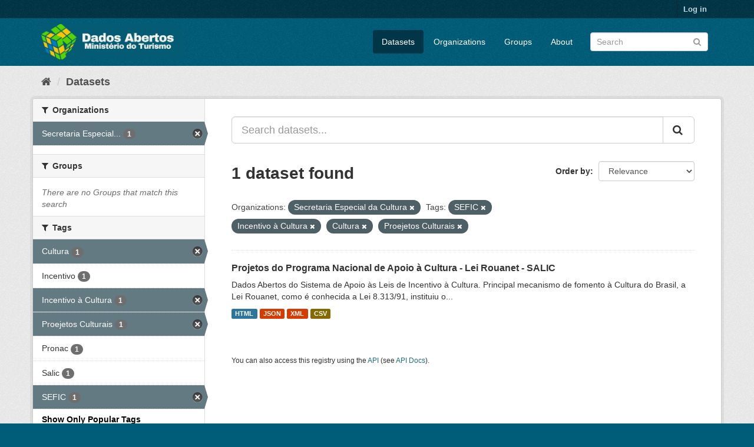

--- FILE ---
content_type: text/html; charset=utf-8
request_url: https://dados.turismo.gov.br/dataset/?organization=secretaria-especial-da-cultura&_tags_limit=0&tags=SEFIC&tags=Incentivo+%C3%A0+Cultura&tags=Cultura&tags=Proejetos+Culturais
body_size: 5466
content:
<!DOCTYPE html>
<!--[if IE 9]> <html lang="en" class="ie9"> <![endif]-->
<!--[if gt IE 8]><!--> <html lang="en"> <!--<![endif]-->
  <head>
    <meta charset="utf-8" />
      <meta name="generator" content="ckan 2.9.2" />
      <meta name="viewport" content="width=device-width, initial-scale=1.0">
    <title>Dataset - Dados Abertos</title>

    
    <link rel="shortcut icon" href="/base/images/ckan.ico" />
    
      
      
      
      
    

    
      
      
    

    
    <link href="/webassets/base/a98d57ea_main.css" rel="stylesheet"/>
    
  </head>

  
  <body data-site-root="https://dados.turismo.gov.br/" data-locale-root="https://dados.turismo.gov.br/" >

    
    <div class="sr-only sr-only-focusable"><a href="#content">Skip to content</a></div>
  

  
     
<div class="account-masthead">
  <div class="container">
     
    <nav class="account not-authed" aria-label="Account">
      <ul class="list-unstyled">
        
        <li><a href="/user/login">Log in</a></li>
         
      </ul>
    </nav>
     
  </div>
</div>

<header class="navbar navbar-static-top masthead">
    
  <div class="container">
    <div class="navbar-right">
      <button data-target="#main-navigation-toggle" data-toggle="collapse" class="navbar-toggle collapsed" type="button" aria-label="expand or collapse" aria-expanded="false">
        <span class="sr-only">Toggle navigation</span>
        <span class="fa fa-bars"></span>
      </button>
    </div>
    <hgroup class="header-image navbar-left">
       
      <a class="logo" href="/"><img src="/uploads/admin/2021-10-19-130513.513282BannerDadosAbertosCkanv2.jpg" alt="Dados Abertos" title="Dados Abertos" /></a>
       
    </hgroup>

    <div class="collapse navbar-collapse" id="main-navigation-toggle">
      
      <nav class="section navigation">
        <ul class="nav nav-pills">
            
		<li class="active"><a href="/dataset/">Datasets</a></li><li><a href="/organization/">Organizations</a></li><li><a href="/group/">Groups</a></li><li><a href="/about">About</a></li>
	    
        </ul>
      </nav>
       
      <form class="section site-search simple-input" action="/dataset/" method="get">
        <div class="field">
          <label for="field-sitewide-search">Search Datasets</label>
          <input id="field-sitewide-search" type="text" class="form-control" name="q" placeholder="Search" aria-label="Search datasets"/>
          <button class="btn-search" type="submit" aria-label="Submit"><i class="fa fa-search"></i></button>
        </div>
      </form>
      
    </div>
  </div>
</header>

  
    <div class="main">
      <div id="content" class="container">
        
          
            <div class="flash-messages">
              
                
              
            </div>
          

          
            <div class="toolbar" role="navigation" aria-label="Breadcrumb">
              
                
                  <ol class="breadcrumb">
                    
<li class="home"><a href="/" aria-label="Home"><i class="fa fa-home"></i><span> Home</span></a></li>
                    
  <li class="active"><a href="/dataset/">Datasets</a></li>

                  </ol>
                
              
            </div>
          

          <div class="row wrapper">
            
            
            

            
              <aside class="secondary col-sm-3">
                
                
  <div class="filters">
    <div>
      
        

    
    
	
	    
	    
		<section class="module module-narrow module-shallow">
		    
			<h2 class="module-heading">
			    <i class="fa fa-filter"></i>
			    
			    Organizations
			</h2>
		    
		    
			
			    
				<nav aria-label="Organizations">
				    <ul class="list-unstyled nav nav-simple nav-facet">
					
					    
					    
					    
					    
					    <li class="nav-item active">
						<a href="/dataset/?_tags_limit=0&amp;tags=SEFIC&amp;tags=Incentivo+%C3%A0+Cultura&amp;tags=Cultura&amp;tags=Proejetos+Culturais" title="Secretaria Especial da Cultura">
						    <span class="item-label">Secretaria Especial...</span>
						    <span class="hidden separator"> - </span>
						    <span class="item-count badge">1</span>
						</a>
					    </li>
					
				    </ul>
				</nav>

				<p class="module-footer">
				    
					
				    
				</p>
			    
			
		    
		</section>
	    
	
    

      
        

    
    
	
	    
	    
		<section class="module module-narrow module-shallow">
		    
			<h2 class="module-heading">
			    <i class="fa fa-filter"></i>
			    
			    Groups
			</h2>
		    
		    
			
			    
				<p class="module-content empty">There are no Groups that match this search</p>
			    
			
		    
		</section>
	    
	
    

      
        

    
    
	
	    
	    
		<section class="module module-narrow module-shallow">
		    
			<h2 class="module-heading">
			    <i class="fa fa-filter"></i>
			    
			    Tags
			</h2>
		    
		    
			
			    
				<nav aria-label="Tags">
				    <ul class="list-unstyled nav nav-simple nav-facet">
					
					    
					    
					    
					    
					    <li class="nav-item active">
						<a href="/dataset/?organization=secretaria-especial-da-cultura&amp;_tags_limit=0&amp;tags=SEFIC&amp;tags=Incentivo+%C3%A0+Cultura&amp;tags=Proejetos+Culturais" title="">
						    <span class="item-label">Cultura</span>
						    <span class="hidden separator"> - </span>
						    <span class="item-count badge">1</span>
						</a>
					    </li>
					
					    
					    
					    
					    
					    <li class="nav-item">
						<a href="/dataset/?organization=secretaria-especial-da-cultura&amp;_tags_limit=0&amp;tags=SEFIC&amp;tags=Incentivo+%C3%A0+Cultura&amp;tags=Cultura&amp;tags=Proejetos+Culturais&amp;tags=Incentivo" title="">
						    <span class="item-label">Incentivo</span>
						    <span class="hidden separator"> - </span>
						    <span class="item-count badge">1</span>
						</a>
					    </li>
					
					    
					    
					    
					    
					    <li class="nav-item active">
						<a href="/dataset/?organization=secretaria-especial-da-cultura&amp;_tags_limit=0&amp;tags=SEFIC&amp;tags=Cultura&amp;tags=Proejetos+Culturais" title="">
						    <span class="item-label">Incentivo à Cultura</span>
						    <span class="hidden separator"> - </span>
						    <span class="item-count badge">1</span>
						</a>
					    </li>
					
					    
					    
					    
					    
					    <li class="nav-item active">
						<a href="/dataset/?organization=secretaria-especial-da-cultura&amp;_tags_limit=0&amp;tags=SEFIC&amp;tags=Incentivo+%C3%A0+Cultura&amp;tags=Cultura" title="">
						    <span class="item-label">Proejetos Culturais</span>
						    <span class="hidden separator"> - </span>
						    <span class="item-count badge">1</span>
						</a>
					    </li>
					
					    
					    
					    
					    
					    <li class="nav-item">
						<a href="/dataset/?organization=secretaria-especial-da-cultura&amp;_tags_limit=0&amp;tags=SEFIC&amp;tags=Incentivo+%C3%A0+Cultura&amp;tags=Cultura&amp;tags=Proejetos+Culturais&amp;tags=Pronac" title="">
						    <span class="item-label">Pronac</span>
						    <span class="hidden separator"> - </span>
						    <span class="item-count badge">1</span>
						</a>
					    </li>
					
					    
					    
					    
					    
					    <li class="nav-item">
						<a href="/dataset/?organization=secretaria-especial-da-cultura&amp;_tags_limit=0&amp;tags=SEFIC&amp;tags=Incentivo+%C3%A0+Cultura&amp;tags=Cultura&amp;tags=Proejetos+Culturais&amp;tags=Salic" title="">
						    <span class="item-label">Salic</span>
						    <span class="hidden separator"> - </span>
						    <span class="item-count badge">1</span>
						</a>
					    </li>
					
					    
					    
					    
					    
					    <li class="nav-item active">
						<a href="/dataset/?organization=secretaria-especial-da-cultura&amp;_tags_limit=0&amp;tags=Incentivo+%C3%A0+Cultura&amp;tags=Cultura&amp;tags=Proejetos+Culturais" title="">
						    <span class="item-label">SEFIC</span>
						    <span class="hidden separator"> - </span>
						    <span class="item-count badge">1</span>
						</a>
					    </li>
					
				    </ul>
				</nav>

				<p class="module-footer">
				    
					<a href="/dataset/?organization=secretaria-especial-da-cultura&amp;tags=SEFIC&amp;tags=Incentivo+%C3%A0+Cultura&amp;tags=Cultura&amp;tags=Proejetos+Culturais" class="read-more">Show Only Popular Tags</a>
				    
				</p>
			    
			
		    
		</section>
	    
	
    

      
        

    
    
	
	    
	    
		<section class="module module-narrow module-shallow">
		    
			<h2 class="module-heading">
			    <i class="fa fa-filter"></i>
			    
			    Formats
			</h2>
		    
		    
			
			    
				<nav aria-label="Formats">
				    <ul class="list-unstyled nav nav-simple nav-facet">
					
					    
					    
					    
					    
					    <li class="nav-item">
						<a href="/dataset/?organization=secretaria-especial-da-cultura&amp;_tags_limit=0&amp;tags=SEFIC&amp;tags=Incentivo+%C3%A0+Cultura&amp;tags=Cultura&amp;tags=Proejetos+Culturais&amp;res_format=CSV" title="">
						    <span class="item-label">CSV</span>
						    <span class="hidden separator"> - </span>
						    <span class="item-count badge">1</span>
						</a>
					    </li>
					
					    
					    
					    
					    
					    <li class="nav-item">
						<a href="/dataset/?organization=secretaria-especial-da-cultura&amp;_tags_limit=0&amp;tags=SEFIC&amp;tags=Incentivo+%C3%A0+Cultura&amp;tags=Cultura&amp;tags=Proejetos+Culturais&amp;res_format=HTML" title="">
						    <span class="item-label">HTML</span>
						    <span class="hidden separator"> - </span>
						    <span class="item-count badge">1</span>
						</a>
					    </li>
					
					    
					    
					    
					    
					    <li class="nav-item">
						<a href="/dataset/?organization=secretaria-especial-da-cultura&amp;_tags_limit=0&amp;tags=SEFIC&amp;tags=Incentivo+%C3%A0+Cultura&amp;tags=Cultura&amp;tags=Proejetos+Culturais&amp;res_format=JSON" title="">
						    <span class="item-label">JSON</span>
						    <span class="hidden separator"> - </span>
						    <span class="item-count badge">1</span>
						</a>
					    </li>
					
					    
					    
					    
					    
					    <li class="nav-item">
						<a href="/dataset/?organization=secretaria-especial-da-cultura&amp;_tags_limit=0&amp;tags=SEFIC&amp;tags=Incentivo+%C3%A0+Cultura&amp;tags=Cultura&amp;tags=Proejetos+Culturais&amp;res_format=XML" title="">
						    <span class="item-label">XML</span>
						    <span class="hidden separator"> - </span>
						    <span class="item-count badge">1</span>
						</a>
					    </li>
					
				    </ul>
				</nav>

				<p class="module-footer">
				    
					
				    
				</p>
			    
			
		    
		</section>
	    
	
    

      
        

    
    
	
	    
	    
		<section class="module module-narrow module-shallow">
		    
			<h2 class="module-heading">
			    <i class="fa fa-filter"></i>
			    
			    Licenses
			</h2>
		    
		    
			
			    
				<p class="module-content empty">There are no Licenses that match this search</p>
			    
			
		    
		</section>
	    
	
    

      
    </div>
    <a class="close no-text hide-filters"><i class="fa fa-times-circle"></i><span class="text">close</span></a>
  </div>

              </aside>
            

            
              <div class="primary col-sm-9 col-xs-12" role="main">
                
                
  <section class="module">
    <div class="module-content">
      
        
      
      
        
        
        







<form id="dataset-search-form" class="search-form" method="get" data-module="select-switch">

  
    <div class="input-group search-input-group">
      <input aria-label="Search datasets..." id="field-giant-search" type="text" class="form-control input-lg" name="q" value="" autocomplete="off" placeholder="Search datasets...">
      
      <span class="input-group-btn">
        <button class="btn btn-default btn-lg" type="submit" value="search" aria-label="Submit">
          <i class="fa fa-search"></i>
        </button>
      </span>
      
    </div>
  

  
    <span>
  
  

  
  
  
  <input type="hidden" name="organization" value="secretaria-especial-da-cultura" />
  
  
  
  
  
  <input type="hidden" name="tags" value="SEFIC" />
  
  
  
  
  
  <input type="hidden" name="tags" value="Incentivo à Cultura" />
  
  
  
  
  
  <input type="hidden" name="tags" value="Cultura" />
  
  
  
  
  
  <input type="hidden" name="tags" value="Proejetos Culturais" />
  
  
  
  </span>
  

  
    
      <div class="form-select form-group control-order-by">
        <label for="field-order-by">Order by</label>
        <select id="field-order-by" name="sort" class="form-control">
          
            
              <option value="score desc, metadata_modified desc" selected="selected">Relevance</option>
            
          
            
              <option value="title_string asc">Name Ascending</option>
            
          
            
              <option value="title_string desc">Name Descending</option>
            
          
            
              <option value="metadata_modified desc">Last Modified</option>
            
          
            
          
        </select>
        
        <button class="btn btn-default js-hide" type="submit">Go</button>
        
      </div>
    
  

  
    
      <h1>

  
  
  
  

1 dataset found</h1>
    
  

  
    
      <p class="filter-list">
        
          
          <span class="facet">Organizations:</span>
          
            <span class="filtered pill">Secretaria Especial da Cultura
              <a href="/dataset/?_tags_limit=0&amp;tags=SEFIC&amp;tags=Incentivo+%C3%A0+Cultura&amp;tags=Cultura&amp;tags=Proejetos+Culturais" class="remove" title="Remove"><i class="fa fa-times"></i></a>
            </span>
          
        
          
          <span class="facet">Tags:</span>
          
            <span class="filtered pill">SEFIC
              <a href="/dataset/?organization=secretaria-especial-da-cultura&amp;_tags_limit=0&amp;tags=Incentivo+%C3%A0+Cultura&amp;tags=Cultura&amp;tags=Proejetos+Culturais" class="remove" title="Remove"><i class="fa fa-times"></i></a>
            </span>
          
            <span class="filtered pill">Incentivo à Cultura
              <a href="/dataset/?organization=secretaria-especial-da-cultura&amp;_tags_limit=0&amp;tags=SEFIC&amp;tags=Cultura&amp;tags=Proejetos+Culturais" class="remove" title="Remove"><i class="fa fa-times"></i></a>
            </span>
          
            <span class="filtered pill">Cultura
              <a href="/dataset/?organization=secretaria-especial-da-cultura&amp;_tags_limit=0&amp;tags=SEFIC&amp;tags=Incentivo+%C3%A0+Cultura&amp;tags=Proejetos+Culturais" class="remove" title="Remove"><i class="fa fa-times"></i></a>
            </span>
          
            <span class="filtered pill">Proejetos Culturais
              <a href="/dataset/?organization=secretaria-especial-da-cultura&amp;_tags_limit=0&amp;tags=SEFIC&amp;tags=Incentivo+%C3%A0+Cultura&amp;tags=Cultura" class="remove" title="Remove"><i class="fa fa-times"></i></a>
            </span>
          
        
      </p>
      <a class="show-filters btn btn-default">Filter Results</a>
    
  

</form>




      
      
        

  
    <ul class="dataset-list list-unstyled">
    	
	      
	        






  <li class="dataset-item">
    
      <div class="dataset-content">
        
          <h2 class="dataset-heading">
            
              
            
            
		<a href="/dataset/projetos-do-programa-nacional-de-apoio-a-cultura-lei-rouanet-salic">Projetos do Programa Nacional de Apoio à Cultura - Lei Rouanet - SALIC</a>
            
            
              
              
            
          </h2>
        
        
          
        
        
          
            <div>Dados Abertos do Sistema de Apoio às Leis de Incentivo à Cultura.
Principal mecanismo de fomento à Cultura do Brasil, a Lei Rouanet, como é conhecida a Lei 8.313/91, instituiu o...</div>
          
        
      </div>
      
        
          
            <ul class="dataset-resources list-unstyled">
              
                
                <li>
                  <a href="/dataset/projetos-do-programa-nacional-de-apoio-a-cultura-lei-rouanet-salic" class="label label-default" data-format="html">HTML</a>
                </li>
                
                <li>
                  <a href="/dataset/projetos-do-programa-nacional-de-apoio-a-cultura-lei-rouanet-salic" class="label label-default" data-format="json">JSON</a>
                </li>
                
                <li>
                  <a href="/dataset/projetos-do-programa-nacional-de-apoio-a-cultura-lei-rouanet-salic" class="label label-default" data-format="xml">XML</a>
                </li>
                
                <li>
                  <a href="/dataset/projetos-do-programa-nacional-de-apoio-a-cultura-lei-rouanet-salic" class="label label-default" data-format="csv">CSV</a>
                </li>
                
              
            </ul>
          
        
      
    
  </li>

	      
	    
    </ul>
  

      
    </div>

    
      
    
  </section>

  
    <section class="module">
      <div class="module-content">
        
          <small>
            
            
            
          You can also access this registry using the <a href="/api/3">API</a> (see <a href="http://docs.ckan.org/en/2.9/api/">API Docs</a>).
          </small>
        
      </div>
    </section>
  

              </div>
            
          </div>
        
      </div>
    </div>
  
    <footer class="site-footer">
  <div class="container">
    
    <div class="row">
      <div class="col-md-8 footer-links">
        
          <ul class="list-unstyled">
            
              <li><a href="/about">About Dados Abertos</a></li>
            
          </ul>
          <ul class="list-unstyled">
            
              
              <li><a href="http://docs.ckan.org/en/2.9/api/">CKAN API</a></li>
              <li><a href="http://www.ckan.org/">CKAN Association</a></li>
              <li><a href="http://www.opendefinition.org/okd/"><img src="/base/images/od_80x15_blue.png" alt="Open Data"></a></li>
            
          </ul>
        
      </div>
      <div class="col-md-4 attribution">
        
          <p><strong>Powered by</strong> <a class="hide-text ckan-footer-logo" href="http://ckan.org">CKAN</a></p>
        
        
          
<form class="form-inline form-select lang-select" action="/util/redirect" data-module="select-switch" method="POST">
  <label for="field-lang-select">Language</label>
  <select id="field-lang-select" name="url" data-module="autocomplete" data-module-dropdown-class="lang-dropdown" data-module-container-class="lang-container">
    
      <option value="/en/dataset/?organization=secretaria-especial-da-cultura&amp;_tags_limit=0&amp;tags=SEFIC&amp;tags=Incentivo+%C3%A0+Cultura&amp;tags=Cultura&amp;tags=Proejetos+Culturais" selected="selected">
        English
      </option>
    
      <option value="/pt_BR/dataset/?organization=secretaria-especial-da-cultura&amp;_tags_limit=0&amp;tags=SEFIC&amp;tags=Incentivo+%C3%A0+Cultura&amp;tags=Cultura&amp;tags=Proejetos+Culturais" >
        português (Brasil)
      </option>
    
      <option value="/ja/dataset/?organization=secretaria-especial-da-cultura&amp;_tags_limit=0&amp;tags=SEFIC&amp;tags=Incentivo+%C3%A0+Cultura&amp;tags=Cultura&amp;tags=Proejetos+Culturais" >
        日本語
      </option>
    
      <option value="/it/dataset/?organization=secretaria-especial-da-cultura&amp;_tags_limit=0&amp;tags=SEFIC&amp;tags=Incentivo+%C3%A0+Cultura&amp;tags=Cultura&amp;tags=Proejetos+Culturais" >
        italiano
      </option>
    
      <option value="/cs_CZ/dataset/?organization=secretaria-especial-da-cultura&amp;_tags_limit=0&amp;tags=SEFIC&amp;tags=Incentivo+%C3%A0+Cultura&amp;tags=Cultura&amp;tags=Proejetos+Culturais" >
        čeština (Česko)
      </option>
    
      <option value="/ca/dataset/?organization=secretaria-especial-da-cultura&amp;_tags_limit=0&amp;tags=SEFIC&amp;tags=Incentivo+%C3%A0+Cultura&amp;tags=Cultura&amp;tags=Proejetos+Culturais" >
        català
      </option>
    
      <option value="/es/dataset/?organization=secretaria-especial-da-cultura&amp;_tags_limit=0&amp;tags=SEFIC&amp;tags=Incentivo+%C3%A0+Cultura&amp;tags=Cultura&amp;tags=Proejetos+Culturais" >
        español
      </option>
    
      <option value="/fr/dataset/?organization=secretaria-especial-da-cultura&amp;_tags_limit=0&amp;tags=SEFIC&amp;tags=Incentivo+%C3%A0+Cultura&amp;tags=Cultura&amp;tags=Proejetos+Culturais" >
        français
      </option>
    
      <option value="/el/dataset/?organization=secretaria-especial-da-cultura&amp;_tags_limit=0&amp;tags=SEFIC&amp;tags=Incentivo+%C3%A0+Cultura&amp;tags=Cultura&amp;tags=Proejetos+Culturais" >
        Ελληνικά
      </option>
    
      <option value="/sv/dataset/?organization=secretaria-especial-da-cultura&amp;_tags_limit=0&amp;tags=SEFIC&amp;tags=Incentivo+%C3%A0+Cultura&amp;tags=Cultura&amp;tags=Proejetos+Culturais" >
        svenska
      </option>
    
      <option value="/sr/dataset/?organization=secretaria-especial-da-cultura&amp;_tags_limit=0&amp;tags=SEFIC&amp;tags=Incentivo+%C3%A0+Cultura&amp;tags=Cultura&amp;tags=Proejetos+Culturais" >
        српски
      </option>
    
      <option value="/no/dataset/?organization=secretaria-especial-da-cultura&amp;_tags_limit=0&amp;tags=SEFIC&amp;tags=Incentivo+%C3%A0+Cultura&amp;tags=Cultura&amp;tags=Proejetos+Culturais" >
        norsk bokmål (Norge)
      </option>
    
      <option value="/sk/dataset/?organization=secretaria-especial-da-cultura&amp;_tags_limit=0&amp;tags=SEFIC&amp;tags=Incentivo+%C3%A0+Cultura&amp;tags=Cultura&amp;tags=Proejetos+Culturais" >
        slovenčina
      </option>
    
      <option value="/fi/dataset/?organization=secretaria-especial-da-cultura&amp;_tags_limit=0&amp;tags=SEFIC&amp;tags=Incentivo+%C3%A0+Cultura&amp;tags=Cultura&amp;tags=Proejetos+Culturais" >
        suomi
      </option>
    
      <option value="/ru/dataset/?organization=secretaria-especial-da-cultura&amp;_tags_limit=0&amp;tags=SEFIC&amp;tags=Incentivo+%C3%A0+Cultura&amp;tags=Cultura&amp;tags=Proejetos+Culturais" >
        русский
      </option>
    
      <option value="/de/dataset/?organization=secretaria-especial-da-cultura&amp;_tags_limit=0&amp;tags=SEFIC&amp;tags=Incentivo+%C3%A0+Cultura&amp;tags=Cultura&amp;tags=Proejetos+Culturais" >
        Deutsch
      </option>
    
      <option value="/pl/dataset/?organization=secretaria-especial-da-cultura&amp;_tags_limit=0&amp;tags=SEFIC&amp;tags=Incentivo+%C3%A0+Cultura&amp;tags=Cultura&amp;tags=Proejetos+Culturais" >
        polski
      </option>
    
      <option value="/nl/dataset/?organization=secretaria-especial-da-cultura&amp;_tags_limit=0&amp;tags=SEFIC&amp;tags=Incentivo+%C3%A0+Cultura&amp;tags=Cultura&amp;tags=Proejetos+Culturais" >
        Nederlands
      </option>
    
      <option value="/bg/dataset/?organization=secretaria-especial-da-cultura&amp;_tags_limit=0&amp;tags=SEFIC&amp;tags=Incentivo+%C3%A0+Cultura&amp;tags=Cultura&amp;tags=Proejetos+Culturais" >
        български
      </option>
    
      <option value="/ko_KR/dataset/?organization=secretaria-especial-da-cultura&amp;_tags_limit=0&amp;tags=SEFIC&amp;tags=Incentivo+%C3%A0+Cultura&amp;tags=Cultura&amp;tags=Proejetos+Culturais" >
        한국어 (대한민국)
      </option>
    
      <option value="/hu/dataset/?organization=secretaria-especial-da-cultura&amp;_tags_limit=0&amp;tags=SEFIC&amp;tags=Incentivo+%C3%A0+Cultura&amp;tags=Cultura&amp;tags=Proejetos+Culturais" >
        magyar
      </option>
    
      <option value="/sl/dataset/?organization=secretaria-especial-da-cultura&amp;_tags_limit=0&amp;tags=SEFIC&amp;tags=Incentivo+%C3%A0+Cultura&amp;tags=Cultura&amp;tags=Proejetos+Culturais" >
        slovenščina
      </option>
    
      <option value="/lv/dataset/?organization=secretaria-especial-da-cultura&amp;_tags_limit=0&amp;tags=SEFIC&amp;tags=Incentivo+%C3%A0+Cultura&amp;tags=Cultura&amp;tags=Proejetos+Culturais" >
        latviešu
      </option>
    
      <option value="/am/dataset/?organization=secretaria-especial-da-cultura&amp;_tags_limit=0&amp;tags=SEFIC&amp;tags=Incentivo+%C3%A0+Cultura&amp;tags=Cultura&amp;tags=Proejetos+Culturais" >
        አማርኛ
      </option>
    
      <option value="/ar/dataset/?organization=secretaria-especial-da-cultura&amp;_tags_limit=0&amp;tags=SEFIC&amp;tags=Incentivo+%C3%A0+Cultura&amp;tags=Cultura&amp;tags=Proejetos+Culturais" >
        العربية
      </option>
    
      <option value="/da_DK/dataset/?organization=secretaria-especial-da-cultura&amp;_tags_limit=0&amp;tags=SEFIC&amp;tags=Incentivo+%C3%A0+Cultura&amp;tags=Cultura&amp;tags=Proejetos+Culturais" >
        dansk (Danmark)
      </option>
    
      <option value="/en_AU/dataset/?organization=secretaria-especial-da-cultura&amp;_tags_limit=0&amp;tags=SEFIC&amp;tags=Incentivo+%C3%A0+Cultura&amp;tags=Cultura&amp;tags=Proejetos+Culturais" >
        English (Australia)
      </option>
    
      <option value="/es_AR/dataset/?organization=secretaria-especial-da-cultura&amp;_tags_limit=0&amp;tags=SEFIC&amp;tags=Incentivo+%C3%A0+Cultura&amp;tags=Cultura&amp;tags=Proejetos+Culturais" >
        español (Argentina)
      </option>
    
      <option value="/eu/dataset/?organization=secretaria-especial-da-cultura&amp;_tags_limit=0&amp;tags=SEFIC&amp;tags=Incentivo+%C3%A0+Cultura&amp;tags=Cultura&amp;tags=Proejetos+Culturais" >
        euskara
      </option>
    
      <option value="/fa_IR/dataset/?organization=secretaria-especial-da-cultura&amp;_tags_limit=0&amp;tags=SEFIC&amp;tags=Incentivo+%C3%A0+Cultura&amp;tags=Cultura&amp;tags=Proejetos+Culturais" >
        فارسی (ایران)
      </option>
    
      <option value="/gl/dataset/?organization=secretaria-especial-da-cultura&amp;_tags_limit=0&amp;tags=SEFIC&amp;tags=Incentivo+%C3%A0+Cultura&amp;tags=Cultura&amp;tags=Proejetos+Culturais" >
        galego
      </option>
    
      <option value="/he/dataset/?organization=secretaria-especial-da-cultura&amp;_tags_limit=0&amp;tags=SEFIC&amp;tags=Incentivo+%C3%A0+Cultura&amp;tags=Cultura&amp;tags=Proejetos+Culturais" >
        עברית
      </option>
    
      <option value="/hr/dataset/?organization=secretaria-especial-da-cultura&amp;_tags_limit=0&amp;tags=SEFIC&amp;tags=Incentivo+%C3%A0+Cultura&amp;tags=Cultura&amp;tags=Proejetos+Culturais" >
        hrvatski
      </option>
    
      <option value="/id/dataset/?organization=secretaria-especial-da-cultura&amp;_tags_limit=0&amp;tags=SEFIC&amp;tags=Incentivo+%C3%A0+Cultura&amp;tags=Cultura&amp;tags=Proejetos+Culturais" >
        Indonesia
      </option>
    
      <option value="/is/dataset/?organization=secretaria-especial-da-cultura&amp;_tags_limit=0&amp;tags=SEFIC&amp;tags=Incentivo+%C3%A0+Cultura&amp;tags=Cultura&amp;tags=Proejetos+Culturais" >
        íslenska
      </option>
    
      <option value="/km/dataset/?organization=secretaria-especial-da-cultura&amp;_tags_limit=0&amp;tags=SEFIC&amp;tags=Incentivo+%C3%A0+Cultura&amp;tags=Cultura&amp;tags=Proejetos+Culturais" >
        ខ្មែរ
      </option>
    
      <option value="/lt/dataset/?organization=secretaria-especial-da-cultura&amp;_tags_limit=0&amp;tags=SEFIC&amp;tags=Incentivo+%C3%A0+Cultura&amp;tags=Cultura&amp;tags=Proejetos+Culturais" >
        lietuvių
      </option>
    
      <option value="/mk/dataset/?organization=secretaria-especial-da-cultura&amp;_tags_limit=0&amp;tags=SEFIC&amp;tags=Incentivo+%C3%A0+Cultura&amp;tags=Cultura&amp;tags=Proejetos+Culturais" >
        македонски
      </option>
    
      <option value="/mn_MN/dataset/?organization=secretaria-especial-da-cultura&amp;_tags_limit=0&amp;tags=SEFIC&amp;tags=Incentivo+%C3%A0+Cultura&amp;tags=Cultura&amp;tags=Proejetos+Culturais" >
        монгол (Монгол)
      </option>
    
      <option value="/ne/dataset/?organization=secretaria-especial-da-cultura&amp;_tags_limit=0&amp;tags=SEFIC&amp;tags=Incentivo+%C3%A0+Cultura&amp;tags=Cultura&amp;tags=Proejetos+Culturais" >
        नेपाली
      </option>
    
      <option value="/pt_PT/dataset/?organization=secretaria-especial-da-cultura&amp;_tags_limit=0&amp;tags=SEFIC&amp;tags=Incentivo+%C3%A0+Cultura&amp;tags=Cultura&amp;tags=Proejetos+Culturais" >
        português (Portugal)
      </option>
    
      <option value="/ro/dataset/?organization=secretaria-especial-da-cultura&amp;_tags_limit=0&amp;tags=SEFIC&amp;tags=Incentivo+%C3%A0+Cultura&amp;tags=Cultura&amp;tags=Proejetos+Culturais" >
        română
      </option>
    
      <option value="/sq/dataset/?organization=secretaria-especial-da-cultura&amp;_tags_limit=0&amp;tags=SEFIC&amp;tags=Incentivo+%C3%A0+Cultura&amp;tags=Cultura&amp;tags=Proejetos+Culturais" >
        shqip
      </option>
    
      <option value="/sr_Latn/dataset/?organization=secretaria-especial-da-cultura&amp;_tags_limit=0&amp;tags=SEFIC&amp;tags=Incentivo+%C3%A0+Cultura&amp;tags=Cultura&amp;tags=Proejetos+Culturais" >
        srpski (latinica)
      </option>
    
      <option value="/th/dataset/?organization=secretaria-especial-da-cultura&amp;_tags_limit=0&amp;tags=SEFIC&amp;tags=Incentivo+%C3%A0+Cultura&amp;tags=Cultura&amp;tags=Proejetos+Culturais" >
        ไทย
      </option>
    
      <option value="/tl/dataset/?organization=secretaria-especial-da-cultura&amp;_tags_limit=0&amp;tags=SEFIC&amp;tags=Incentivo+%C3%A0+Cultura&amp;tags=Cultura&amp;tags=Proejetos+Culturais" >
        Filipino (Pilipinas)
      </option>
    
      <option value="/tr/dataset/?organization=secretaria-especial-da-cultura&amp;_tags_limit=0&amp;tags=SEFIC&amp;tags=Incentivo+%C3%A0+Cultura&amp;tags=Cultura&amp;tags=Proejetos+Culturais" >
        Türkçe
      </option>
    
      <option value="/uk/dataset/?organization=secretaria-especial-da-cultura&amp;_tags_limit=0&amp;tags=SEFIC&amp;tags=Incentivo+%C3%A0+Cultura&amp;tags=Cultura&amp;tags=Proejetos+Culturais" >
        українська
      </option>
    
      <option value="/uk_UA/dataset/?organization=secretaria-especial-da-cultura&amp;_tags_limit=0&amp;tags=SEFIC&amp;tags=Incentivo+%C3%A0+Cultura&amp;tags=Cultura&amp;tags=Proejetos+Culturais" >
        українська (Україна)
      </option>
    
      <option value="/vi/dataset/?organization=secretaria-especial-da-cultura&amp;_tags_limit=0&amp;tags=SEFIC&amp;tags=Incentivo+%C3%A0+Cultura&amp;tags=Cultura&amp;tags=Proejetos+Culturais" >
        Tiếng Việt
      </option>
    
      <option value="/zh_CN/dataset/?organization=secretaria-especial-da-cultura&amp;_tags_limit=0&amp;tags=SEFIC&amp;tags=Incentivo+%C3%A0+Cultura&amp;tags=Cultura&amp;tags=Proejetos+Culturais" >
        中文 (简体, 中国)
      </option>
    
      <option value="/zh_TW/dataset/?organization=secretaria-especial-da-cultura&amp;_tags_limit=0&amp;tags=SEFIC&amp;tags=Incentivo+%C3%A0+Cultura&amp;tags=Cultura&amp;tags=Proejetos+Culturais" >
        中文 (繁體, 台灣)
      </option>
    
  </select>
  <button class="btn btn-default js-hide" type="submit">Go</button>
</form>
        
      </div>
    </div>
    
  </div>

  
    
  
</footer>
  
  
  
  
  
    

      

    
    
    <link href="/webassets/vendor/f3b8236b_select2.css" rel="stylesheet"/>
<link href="/webassets/vendor/0b01aef1_font-awesome.css" rel="stylesheet"/>
    <script src="/webassets/vendor/d8ae4bed_jquery.js" type="text/javascript"></script>
<script src="/webassets/vendor/ab26884f_vendor.js" type="text/javascript"></script>
<script src="/webassets/vendor/580fa18d_bootstrap.js" type="text/javascript"></script>
<script src="/webassets/base/5f5a82bb_main.js" type="text/javascript"></script>
<script src="/webassets/base/acf3e552_ckan.js" type="text/javascript"></script>
  </body>
</html>